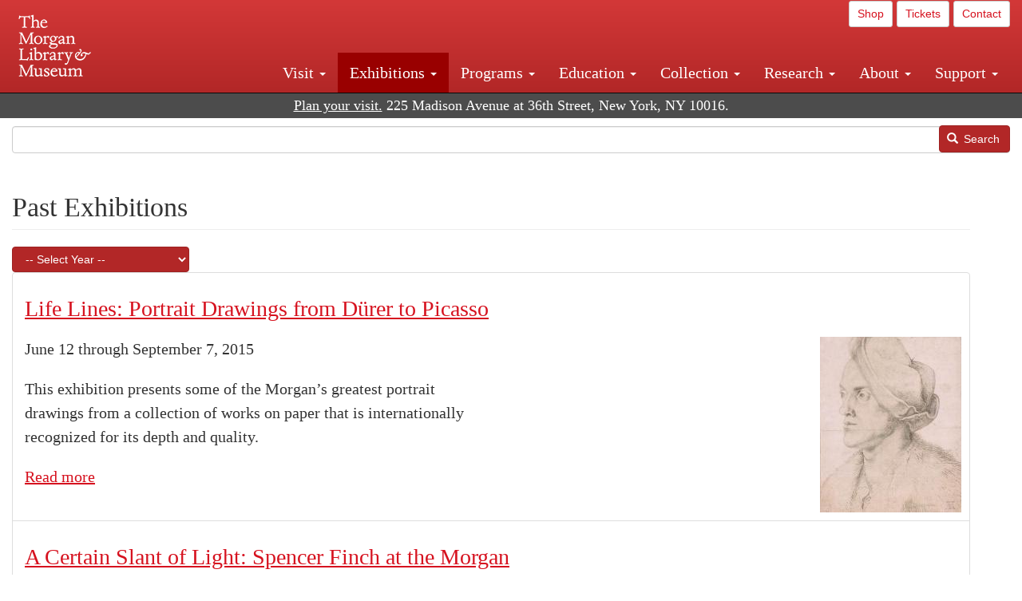

--- FILE ---
content_type: text/html; charset=UTF-8
request_url: https://www.themorgan.org/exhibitions/past?page=15
body_size: 11984
content:
<!DOCTYPE html>
<html  lang="en" dir="ltr">
  <head>
    <meta charset="utf-8" />
<noscript><style>form.antibot * :not(.antibot-message) { display: none !important; }</style>
</noscript><link rel="canonical" href="https://www.themorgan.org/exhibitions/past" />
<meta name="google-site-verification" content="12iEsUu52WF4YXFkCiEOJZr_onOHO364i4TqYHYXOew" />
<link rel="apple-touch-icon" sizes="57x57" href="/sites/default/files/favicons/apple-touch-icon-57x57.png"/>
<link rel="apple-touch-icon" sizes="60x60" href="/sites/default/files/favicons/apple-touch-icon-60x60.png"/>
<link rel="apple-touch-icon" sizes="72x72" href="/sites/default/files/favicons/apple-touch-icon-72x72.png"/>
<link rel="apple-touch-icon" sizes="76x76" href="/sites/default/files/favicons/apple-touch-icon-76x76.png"/>
<link rel="apple-touch-icon" sizes="114x114" href="/sites/default/files/favicons/apple-touch-icon-114x114.png"/>
<link rel="apple-touch-icon" sizes="120x120" href="/sites/default/files/favicons/apple-touch-icon-120x120.png"/>
<link rel="apple-touch-icon" sizes="144x144" href="/sites/default/files/favicons/apple-touch-icon-144x144.png"/>
<link rel="apple-touch-icon" sizes="152x152" href="/sites/default/files/favicons/apple-touch-icon-152x152.png"/>
<link rel="apple-touch-icon" sizes="180x180" href="/sites/default/files/favicons/apple-touch-icon-180x180.png"/>
<link rel="icon" type="image/png" href="/sites/default/files/favicons/favicon-32x32.png" sizes="32x32"/>
<link rel="icon" type="image/png" href="/sites/default/files/favicons/favicon-194x194.png" sizes="194x194"/>
<link rel="icon" type="image/png" href="/sites/default/files/favicons/favicon-96x96.png" sizes="96x96"/>
<link rel="icon" type="image/png" href="/sites/default/files/favicons/android-chrome-192x192.png" sizes="192x192"/>
<link rel="icon" type="image/png" href="/sites/default/files/favicons/favicon-16x16.png" sizes="16x16"/>
<link rel="manifest" href="/sites/default/files/favicons/android-chrome-manifest.json"/>
<meta name="msapplication-TileColor" content="#ffc40d"/>
<meta name="msapplication-TileImage" content="/sites/default/files/favicons/mstile-144x144.png"/>
<meta name="theme-color" content="#ffffff"/>
<meta name="favicon-generator" content="Drupal responsive_favicons + realfavicongenerator.net" />
<meta name="Generator" content="Drupal 10 (https://www.drupal.org)" />
<meta name="MobileOptimized" content="width" />
<meta name="HandheldFriendly" content="true" />
<meta name="viewport" content="width=device-width, initial-scale=1.0" />
<link rel="stylesheet" href="/sites/default/files/fontyourface/local_fonts/dante/font.css" media="all" />

    <title>Past Exhibitions | The Morgan Library &amp; Museum</title>
    <link rel="stylesheet" media="all" href="/sites/default/files/css/css_53r2vapHxYjjKS5mlQQcwc10NQcGdQv5Q6VnAh6c4pI.css?delta=0&amp;language=en&amp;theme=bootstrap_morgan&amp;include=eJxljEEKxCAMRS8kzZEk0QhttZEk1s7tR2bTxcDn8XmLR5jO6LLWgd4f9yRXIBE3V-xQFBtP0TMkqaIkD2QuOKovoQxZR8e64YFPsI85t1UzDvfO0-DHrUkelcNkKqItvvE_8wU2UTsO" />
<link rel="stylesheet" media="all" href="/sites/default/files/css/css_U511muculx7YEB0xzGvh_9SSTYYGy5-EzRqJvACB0NI.css?delta=1&amp;language=en&amp;theme=bootstrap_morgan&amp;include=eJxljEEKxCAMRS8kzZEk0QhttZEk1s7tR2bTxcDn8XmLR5jO6LLWgd4f9yRXIBE3V-xQFBtP0TMkqaIkD2QuOKovoQxZR8e64YFPsI85t1UzDvfO0-DHrUkelcNkKqItvvE_8wU2UTsO" />

    <script type="application/json" data-drupal-selector="drupal-settings-json">{"path":{"baseUrl":"\/","pathPrefix":"","currentPath":"exhibitions\/past","currentPathIsAdmin":false,"isFront":false,"currentLanguage":"en","currentQuery":{"page":"15"}},"pluralDelimiter":"\u0003","suppressDeprecationErrors":true,"ajaxPageState":{"libraries":"[base64]","theme":"bootstrap_morgan","theme_token":null},"ajaxTrustedUrl":{"\/search":true},"gtag":{"tagId":"G-XVMVPQFT4K","consentMode":false,"otherIds":["DC-10905669","AW-1029644845",""],"events":[],"additionalConfigInfo":[]},"back_to_top":{"back_to_top_button_trigger":100,"back_to_top_speed":1200,"back_to_top_prevent_on_mobile":true,"back_to_top_prevent_in_admin":false,"back_to_top_button_type":"image","back_to_top_button_text":"Back to top"},"colorbox":{"opacity":"0.85","current":"{current} of {total}","previous":"\u00ab Prev","next":"Next \u00bb","close":"Close","maxWidth":"98%","maxHeight":"98%","fixed":true,"mobiledetect":true,"mobiledevicewidth":"480px"},"copyprevention":{"body":[],"images":{"contextmenu":"contextmenu"},"images_min_dimension":150,"transparentgif":"https:\/\/www.themorgan.org\/modules\/contrib\/copyprevention\/transparent.gif"},"bootstrap":{"forms_has_error_value_toggle":1,"modal_animation":1,"modal_backdrop":"true","modal_focus_input":1,"modal_keyboard":1,"modal_select_text":1,"modal_show":1,"modal_size":"","popover_enabled":1,"popover_animation":1,"popover_auto_close":1,"popover_container":"body","popover_content":"","popover_delay":"0","popover_html":0,"popover_placement":"right","popover_selector":"","popover_title":"","popover_trigger":"click"},"viewsJumpMenu":{"jump-menus-block-1-jump-menu":{"new_window":false}},"user":{"uid":0,"permissionsHash":"c75e8bdc907009b292713e214b39a434c695586c77eb29f90c86458fa405b285"}}</script>
<script src="/sites/default/files/js/js_3lKwFo5Qy96DHydonLi5fGoEp4bJwillQdTJnGzTprw.js?scope=header&amp;delta=0&amp;language=en&amp;theme=bootstrap_morgan&amp;include=eJxljwEOgzAIRS9Ux5EIVWzqamlaqu72qyab0yWE8P4LIVjqn6jSKoE9Z5yKsSJaNFMTnwlTZvTR649MkmThbHoJkq1sMPBINeg3aAvBR4Ybnz4IDXCh5tKr3Vo4qpcIVzROxAVGJQeutTs_aKLNLJ7XglOdE84cKxzc7dztbFa2o-QZz0_-kjfEqXIP"></script>
<script src="/modules/contrib/google_tag/js/gtag.js?t8tesg"></script>

  </head>
  <body class="fontyourface path-exhibitions navbar-is-fixed-top has-glyphicons">
    <a href="#main-content" class="visually-hidden focusable skip-link">
      Skip to main content
    </a>
    
      <div class="dialog-off-canvas-main-canvas" data-off-canvas-main-canvas>
              <header class="navbar navbar-inverse navbar-fixed-top" id="navbar" role="banner">
              <div class="container-fluid">
            <div class="navbar-header">
          <div class="region region-navigation">
          <a class="logo navbar-btn pull-left" href="/" title="Home" rel="home">
      <img src="/sites/default/files/Morgan_horizontal-white2.png" alt="Home" />
    </a>
      
  </div>

                          <button type="button" class="navbar-toggle collapsed" data-toggle="collapse" data-target="#navbar-collapse" aria-expanded="false">
            <span class="sr-only">Toggle navigation</span>
            <span class="icon-bar"></span>
            <span class="icon-bar"></span>
            <span class="icon-bar"></span>
          </button>
              </div>

                    <div id="navbar-collapse" class="navbar-collapse collapse">
            <div class="region region-navigation-collapsible">
    <section id="block-bootstrap-morgan-utilitymenu" class="block block-block-content block-block-contentd2421468-d48b-466e-a029-e4c7e7d23de0 clearfix">
  
    

      
            <div class="field field--name-body field--type-text-with-summary field--label-hidden field--item"><p style="text-align: right;"><a class="btn btn-default btn-sm" href="https://shop.themorgan.org">Shop</a> <a class="btn btn-default btn-sm" href="https://mpv.tickets.com/schedule/?agency=MGLV_ADM_MPV&orgid=51849">Tickets</a> <a class="btn btn-default btn-sm" href="/contact">Contact</a></p></div>
      
  </section>

<nav role="navigation" aria-labelledby="block-bootstrap-morgan-main-menu-menu" id="block-bootstrap-morgan-main-menu">
            
  <h2 class="visually-hidden" id="block-bootstrap-morgan-main-menu-menu">Main navigation</h2>
  

        
      <ul class="menu menu--main nav navbar-nav">
                      <li class="expanded dropdown first">
                                                                    <a href="/visit" class="dropdown-toggle" data-toggle="dropdown" data-drupal-link-system-path="node/1154336">Visit <span class="caret"></span></a>
                        <ul class="dropdown-menu">
                      <li class="first">
                                        <a href="/visit" data-drupal-link-system-path="node/1154336">Hours, Admission, and Directions</a>
              </li>
                      <li>
                                        <a href="https://mpv.tickets.com/schedule/?agency=MGLV_ADM_MPV&amp;orgid=51849#/?view=list&amp;includePackages=true">Purchase Tickets</a>
              </li>
                      <li>
                                        <a href="/visit/accessibility" data-drupal-link-system-path="node/73">Accessibility</a>
              </li>
                      <li>
                                        <a href="/visit/audio-guide" data-drupal-link-system-path="node/60">Map and Audio Guide</a>
              </li>
                      <li>
                                        <a href="/visit/dining" data-drupal-link-system-path="node/7709121">Dining</a>
              </li>
                      <li>
                                        <a href="/visit/group-tours-and-visits" data-drupal-link-system-path="node/62">Tours and Group Visits</a>
              </li>
                      <li>
                                        <a href="/visit/guidelines" data-drupal-link-system-path="node/74">Visitor Guidelines and Policies</a>
              </li>
                      <li class="last">
                                        <a href="/visit/faq" data-drupal-link-system-path="visit/faq">FAQ</a>
              </li>
        </ul>
  
              </li>
                      <li class="expanded dropdown active active-trail">
                                                                    <a href="/exhibitions/current" class="dropdown-toggle active-trail" data-toggle="dropdown" data-drupal-link-system-path="exhibitions/current">Exhibitions <span class="caret"></span></a>
                        <ul class="dropdown-menu">
                      <li class="first">
                                        <a href="/exhibitions/current" data-drupal-link-system-path="exhibitions/current">Current</a>
              </li>
                      <li>
                                        <a href="/exhibitions/upcoming" data-drupal-link-system-path="exhibitions/upcoming">Upcoming</a>
              </li>
                      <li>
                                        <a href="/exhibitions/online" data-drupal-link-system-path="exhibitions/online">Online</a>
              </li>
                      <li class="active active-trail">
                                        <a href="/exhibitions/past" class="active-trail" data-drupal-link-system-path="exhibitions/past">Past</a>
              </li>
                      <li class="last">
                                        <a href="/videos/exhibitions">Videos</a>
              </li>
        </ul>
  
              </li>
                      <li class="expanded dropdown">
                                                                    <a href="/programs" class="dropdown-toggle" data-toggle="dropdown" data-drupal-link-system-path="node/7709096">Programs <span class="caret"></span></a>
                        <ul class="dropdown-menu">
                      <li class="first">
                                        <a href="/programs" data-drupal-link-system-path="node/7709096">About Programs</a>
              </li>
                      <li>
                                        <a href="/programs/list" data-drupal-link-system-path="programs/list">Concerts, Talks, and More</a>
              </li>
                      <li>
                                        <a href="/calendar" data-drupal-link-system-path="calendar">Calendar</a>
              </li>
                      <li>
                                        <a href="/programs/tours" data-drupal-link-system-path="node/7709111">Tours</a>
              </li>
                      <li>
                                        <a href="/family-programs" data-drupal-link-system-path="node/7709116">Family Programs</a>
              </li>
                      <li>
                                        <a href="/programs/college-programs" data-drupal-link-system-path="node/58836">College Programs</a>
              </li>
                      <li>
                                        <a href="/education/teen-programs" data-drupal-link-system-path="node/1465181">Teen Programs</a>
              </li>
                      <li class="last">
                                        <a href="/videos/programs" data-drupal-link-system-path="videos/programs">Videos</a>
              </li>
        </ul>
  
              </li>
                      <li class="expanded dropdown">
                                                                    <a href="/education/overview" class="dropdown-toggle" data-toggle="dropdown" data-drupal-link-system-path="node/79">Education <span class="caret"></span></a>
                        <ul class="dropdown-menu">
                      <li class="first">
                                        <a href="/education/overview" data-drupal-link-system-path="node/79">Mission and Programs Overview</a>
              </li>
                      <li>
                                        <a href="/education/NYCurriculum" data-drupal-link-system-path="node/81">Common Core State Standards</a>
              </li>
                      <li>
                                        <a href="/education/how-to-book-a-class" data-drupal-link-system-path="node/82">How to Book a Class</a>
              </li>
                      <li>
                                        <a href="/education/programs" data-drupal-link-system-path="node/80">School and Camp Programs</a>
              </li>
                      <li>
                                        <a href="/education/morgan-book-project" data-drupal-link-system-path="node/84">The Morgan Book Project</a>
              </li>
                      <li>
                                        <a href="/education/teacher-programs" data-drupal-link-system-path="node/1459641">Teacher Programs</a>
              </li>
                      <li class="last">
                                        <a href="/education/virtual-field-trips" data-drupal-link-system-path="node/1146361">Virtual School Programs</a>
              </li>
        </ul>
  
              </li>
                      <li class="expanded dropdown">
                                                                    <a href="/collection" class="dropdown-toggle" data-toggle="dropdown" data-drupal-link-system-path="node/1413081">Collection <span class="caret"></span></a>
                        <ul class="dropdown-menu">
                      <li class="first">
                                        <a href="/collection-highlights" data-drupal-link-system-path="collection-highlights">Collection Highlights</a>
              </li>
                      <li>
                                        <a href="/collection/curatorial-departments" data-drupal-link-system-path="node/7707836">Curatorial Departments</a>
              </li>
                      <li class="expanded dropdown">
                                                                    <a href="/collection" class="dropdown-toggle" data-toggle="dropdown" data-drupal-link-system-path="node/1413081">Collection Online <span class="caret"></span></a>
                        <ul class="dropdown-menu">
                      <li class="first">
                                        <a href="/drawings" data-drupal-link-system-path="node/12651">Drawings Online</a>
              </li>
                      <li>
                                        <a href="/manuscripts/list" data-drupal-link-system-path="manuscripts/list">Medieval &amp; Renaissance Manuscripts</a>
              </li>
                      <li>
                                        <a href="/music-manuscripts-and-printed-music/list" data-drupal-link-system-path="music-manuscripts-and-printed-music/list">Music Manuscripts and Printed Music</a>
              </li>
                      <li>
                                        <a href="/objects/images" data-drupal-link-system-path="objects/images">Paintings &amp; Art Objects</a>
              </li>
                      <li>
                                        <a href="/papyri/grid" data-drupal-link-system-path="papyri/grid">Papyri</a>
              </li>
                      <li>
                                        <a href="/rembrandt" data-drupal-link-system-path="node/7707916">Rembrandt Prints</a>
              </li>
                      <li class="last">
                                        <a href="/morgan-syndicate-books" data-drupal-link-system-path="node/7708926">Syndicate records of the Morgan financial firms, 1882–1933</a>
              </li>
        </ul>
  
              </li>
                      <li>
                                        <a href="/digital-facsimiles" data-drupal-link-system-path="digital-facsimiles">Digital Facsimiles</a>
              </li>
                      <li>
                                        <a href="/thaw-conservation-center" data-drupal-link-system-path="node/7709041">Thaw Conservation Center</a>
              </li>
                      <li>
                                        <a href="/loan-request-form" data-drupal-link-system-path="node/7709181">Loan Request</a>
              </li>
                      <li class="last">
                                        <a href="/videos/collection">Videos</a>
              </li>
        </ul>
  
              </li>
                      <li class="expanded dropdown">
                                                                    <a href="/research/services" class="dropdown-toggle" data-toggle="dropdown" data-drupal-link-system-path="node/5194">Research <span class="caret"></span></a>
                        <ul class="dropdown-menu">
                      <li class="first">
                                        <a href="/research/services" data-drupal-link-system-path="node/5194">Research Services</a>
              </li>
                      <li>
                                        <a href="/research/reading-room" data-drupal-link-system-path="node/5756">Reading Room</a>
              </li>
                      <li>
                                        <a href="/research/drawing-study-center" data-drupal-link-system-path="node/5757">Drawing Study Center</a>
              </li>
                      <li>
                                        <a href="/research/imaging-and-rights" data-drupal-link-system-path="node/5759">Imaging &amp; Rights</a>
              </li>
                      <li>
                                        <a href="/research/reference-collection" data-drupal-link-system-path="node/5760">Reference Collection</a>
              </li>
                      <li class="expanded dropdown">
                                                                    <a href="/drawing-institute" class="dropdown-toggle" data-toggle="dropdown" data-drupal-link-system-path="node/598">Drawing Institute <span class="caret"></span></a>
                        <ul class="dropdown-menu">
                      <li class="first">
                                        <a href="/drawing-institute/calendar" data-drupal-link-system-path="drawing-institute/calendar">Calendar</a>
              </li>
                      <li>
                                        <a href="/drawing-institute/events" data-drupal-link-system-path="node/24451">Events</a>
              </li>
                      <li>
                                        <a href="/drawing-institute/faq" data-drupal-link-system-path="node/1148366">FAQs</a>
              </li>
                      <li>
                                        <a href="/drawing-institute/call-for-applications" data-drupal-link-system-path="drawing-institute/call-for-applications">Call for Applications</a>
              </li>
                      <li>
                                        <a href="/drawing-institute/fellows" data-drupal-link-system-path="drawing-institute/fellows">Fellows</a>
              </li>
                      <li>
                                        <a href="/drawing-institute/fellowships" data-drupal-link-system-path="node/24456">Fellowships</a>
              </li>
                      <li>
                                        <a href="/drawing-institute/people" data-drupal-link-system-path="node/24461">People</a>
              </li>
                      <li class="last">
                                        <a href="/drawing-institute/videos" data-drupal-link-system-path="node/60466">Videos</a>
              </li>
        </ul>
  
              </li>
                      <li>
                                        <a href="/research/guides" data-drupal-link-system-path="node/5763">Researchers&#039; Guides to the Collections</a>
              </li>
                      <li class="last">
                                        <a href="http://corsair.themorgan.org">CORSAIR Collection Catalog</a>
              </li>
        </ul>
  
              </li>
                      <li class="expanded dropdown">
                                                                    <a href="/about/introduction" class="dropdown-toggle" data-toggle="dropdown" data-drupal-link-system-path="node/4936">About <span class="caret"></span></a>
                        <ul class="dropdown-menu">
                      <li class="expanded dropdown first">
                                                                    <a href="/about/introduction" class="dropdown-toggle" data-toggle="dropdown" data-drupal-link-system-path="node/4936">About the Morgan <span class="caret"></span></a>
                        <ul class="dropdown-menu">
                      <li class="first">
                                        <a href="/about/mission-statement" data-drupal-link-system-path="node/4935">Mission Statement</a>
              </li>
                      <li>
                                        <a href="/about/board" data-drupal-link-system-path="node/47786">Board of Trustees</a>
              </li>
                      <li>
                                        <a href="/about/statement-on-cataloging" data-drupal-link-system-path="node/1162686">Cataloging Principles at the Morgan</a>
              </li>
                      <li>
                                        <a href="/about/living-land-acknowledgment" data-drupal-link-system-path="node/1377301">Living Land Acknowledgment</a>
              </li>
                      <li>
                                        <a href="/about/report-to-donors" data-drupal-link-system-path="node/5191">Report to Donors</a>
              </li>
                      <li>
                                        <a href="/about/strategic-plan" data-drupal-link-system-path="node/1424701">Strategic Plan</a>
              </li>
                      <li class="last">
                                        <a href="/about/centennial" data-drupal-link-system-path="node/1422641">The Morgan at 100</a>
              </li>
        </ul>
  
              </li>
                      <li class="expanded dropdown">
                                                                    <a href="/architecture" class="dropdown-toggle" data-toggle="dropdown" data-drupal-link-system-path="node/1179366">Architecture of the Morgan <span class="caret"></span></a>
                        <ul class="dropdown-menu">
                      <li class="first">
                                        <a href="/architecture" data-drupal-link-system-path="node/1179366">Architecture</a>
              </li>
                      <li>
                                        <a href="/the-morgan-campus" data-drupal-link-system-path="the-morgan-campus">The Morgan Campus</a>
              </li>
                      <li class="last">
                                        <a href="/j-pierpont-morgans-library/restoration" data-drupal-link-system-path="node/1109826">Restoration of J. Pierpont Morgan&#039;s Library</a>
              </li>
        </ul>
  
              </li>
                      <li class="expanded dropdown">
                                                                    <a href="/belle-greene" class="dropdown-toggle" data-toggle="dropdown" data-drupal-link-system-path="node/5031">Belle da Costa Greene <span class="caret"></span></a>
                        <ul class="dropdown-menu">
                      <li class="first">
                                        <a href="/belle-greene/portraits" data-drupal-link-system-path="belle-greene/portraits">Belle da Costa Greene: A Portrait Gallery</a>
              </li>
                      <li>
                                        <a href="/belle-greene/letters" data-drupal-link-system-path="node/1179986">Belle da Costa Greene&#039;s Letters to Bernard Berenson</a>
              </li>
                      <li class="last">
                                        <a href="/belle-greene/resources" data-drupal-link-system-path="node/1179991">Additional Resources</a>
              </li>
        </ul>
  
              </li>
                      <li>
                                        <a href="/press-room" data-drupal-link-system-path="node/7709061">Press Room</a>
              </li>
                      <li>
                                        <a href="/blog" data-drupal-link-system-path="blog">Blog</a>
              </li>
                      <li class="expanded dropdown">
                                                                    <a href="/opportunities/employment" class="dropdown-toggle" data-toggle="dropdown" data-drupal-link-system-path="taxonomy/term/28556">Opportunities <span class="caret"></span></a>
                        <ul class="dropdown-menu">
                      <li class="first">
                                        <a href="/opportunities/employment" data-drupal-link-system-path="taxonomy/term/28556">Employment</a>
              </li>
                      <li>
                                        <a href="/opportunities/fellowships" data-drupal-link-system-path="taxonomy/term/28561">Fellowships</a>
              </li>
                      <li>
                                        <a href="/opportunities/internships" data-drupal-link-system-path="node/1381491">Internships</a>
              </li>
                      <li class="last">
                                        <a href="/opportunities/other" data-drupal-link-system-path="taxonomy/term/28566"> Other Opportunities</a>
              </li>
        </ul>
  
              </li>
                      <li class="last">
                                        <a href="/about/message-from-the-director" data-drupal-link-system-path="node/53521">Message from the Director</a>
              </li>
        </ul>
  
              </li>
                      <li class="expanded dropdown last">
                                                                    <a href="/support/default" class="dropdown-toggle" data-toggle="dropdown" data-drupal-link-system-path="node/1415916">Support <span class="caret"></span></a>
                        <ul class="dropdown-menu">
                      <li class="first">
                                        <a href="/membership" data-drupal-link-system-path="node/1419741">Membership</a>
              </li>
                      <li>
                                        <a href="/support/donation" data-drupal-link-system-path="node/1173376">Make a Donation</a>
              </li>
                      <li>
                                        <a href="/support/corporate" data-drupal-link-system-path="node/5717">Corporate Membership</a>
              </li>
                      <li>
                                        <a href="/support/entertaining" data-drupal-link-system-path="node/5718">Corporate Entertaining</a>
              </li>
                      <li>
                                        <a href="/support/annual" data-drupal-link-system-path="node/5722">Annual Fund</a>
              </li>
                      <li>
                                        <a href="/support/planned-giving" data-drupal-link-system-path="node/35566">Planned Giving</a>
              </li>
                      <li>
                                        <a href="/support/sponsorship" data-drupal-link-system-path="node/5721">Sponsorship</a>
              </li>
                      <li>
                                        <a href="/support/events" data-drupal-link-system-path="support/events">Benefit Events</a>
              </li>
                      <li class="last">
                                        <a href="/support/volunteer" data-drupal-link-system-path="node/1136866">Volunteer</a>
              </li>
        </ul>
  
              </li>
        </ul>
  

  </nav>

  </div>

        </div>
                    </div>
          </header>
  
  <div role="main" class="main-container container-fluid js-quickedit-main-content">
    <div class="row">

                              <div class="col-sm-12" role="heading">
              <div class="region region-header">
    <section id="block-address" class="block block-block-content block-block-content37e2fe48-b16e-476e-89ff-9b714b5ce737 clearfix">
  
    

      
            <div class="field field--name-body field--type-text-with-summary field--label-hidden field--item"><!--<p class="address-top">225 Madison Avenue at 36th Street, New York, NY 10016. Just a short walk from Grand Central and Penn Station</p>-->

<p class="address-top mobile-hide" style="margin-top: 52px; font-size: 18px;"><a href="/visit" style="text-decoration: underline !important;" class="white">Plan your visit.</a> 225 Madison Avenue at 36th Street, New York, NY 10016.</p>

<p class="address-top desktop-hide" style="margin-top: 40px; font-size: 14px;"><a href="/visit" style="text-decoration: underline !important;" class="white">Plan your visit.</a> 225 Madison Avenue at 36th Street, New York, NY 10016.</p></div>
      
  </section>

<section class="search-api-form block block-search-api-block block-search-api-form-block clearfix" data-drupal-selector="search-api-form" id="block-bootstrap-morgan-searchapiform">
  
    

      <form action="/search" method="get" id="search-api-form" accept-charset="UTF-8">
  <div class="form-item js-form-item form-type-search js-form-type-search form-item-search-api-fulltext js-form-item-search-api-fulltext form-no-label form-group">
      <label for="edit-search-api-fulltext" class="control-label sr-only">Search</label>
  
  
  <input title="Enter the terms you wish to search for." data-drupal-selector="edit-search-api-fulltext" class="form-search form-control" placeholder="" type="search" id="edit-search-api-fulltext" name="search_api_fulltext" value="" size="15" maxlength="128" />

  
  
  </div>
<div data-drupal-selector="edit-actions" class="form-actions form-group js-form-wrapper form-wrapper" id="edit-actions"><button data-drupal-selector="edit-submit" class="button js-form-submit form-submit btn-primary btn icon-before" type="submit" id="edit-submit" value="Search"><span class="icon glyphicon glyphicon-search" aria-hidden="true"></span>
Search</button></div>

</form>

  </section>


  </div>

          </div>
              
            
                  <section class="col-sm-12">

                                      <div class="highlighted">  <div class="region region-highlighted">
    <div data-drupal-messages-fallback class="hidden"></div>

  </div>
</div>
                  
                
                          <a id="main-content"></a>
            <div class="region region-content">
        <h1 class="page-header">Past Exhibitions</h1>

<section class="views-element-container block block-views block-views-blockjump-menus-block-1 clearfix" id="block-views-block-jump-menus-block-1">
  
    

      <div class="form-group"><div class="view view-jump-menus view-id-jump_menus view-display-id-block_1 js-view-dom-id-fe002b3c02b326725d17cf0b292af88b4fdbd7dfcbfc9d8947b77becd98aea74">
  
    
      
      <div class="view-content">
      
<div>
    <select class="btn btn-primary white ViewsJumpMenu js-viewsJumpMenu" title="-- Select Year --" id="jump-menus-block-1-jump-menu">
    <option>-- Select Year --</option>
      <option data-url="/exhibitions/past/2025-2026">Past Exhibitions 2025–2026</option>
      <option data-url="/exhibitions/past/2024-2025">Past Exhibitions 2024–2025</option>
      <option data-url="/exhibitions/past/2023-2024">Past Exhibitions 2023–2024</option>
      <option data-url="/exhibitions/past/2022-2023">Past Exhibitions 2022–2023</option>
      <option data-url="/exhibitions/past/2021-2022">Past Exhibitions 2021–2022</option>
      <option data-url="/exhibitions/past/2020-2021">Past Exhibitions 2020–2021</option>
      <option data-url="/exhibitions/past/2019-2020">Past Exhibitions 2019–2020</option>
      <option data-url="/exhibitions/past/2018-2019">Past Exhibitions 2018–2019</option>
      <option data-url="/exhibitions/past/2017-2018">Past Exhibitions 2017–2018</option>
      <option data-url="/exhibitions/past/2016-2017">Past Exhibitions 2016–2017</option>
      <option data-url="/exhibitions/past/2015-2016">Past Exhibitions 2015–2016</option>
      <option data-url="/exhibitions/past/2014-2015">Past Exhibitions 2014–2015</option>
      <option data-url="/exhibitions/past/2013-2014">Past Exhibitions 2013–2014</option>
      <option data-url="/exhibitions/past/2012-2013">Past Exhibitions 2012–2013</option>
      <option data-url="/exhibitions/past/2011-2012">Past Exhibitions 2011–2012</option>
      <option data-url="/exhibitions/past/2010-2011">Past Exhibitions 2010–2011</option>
      <option data-url="/exhibitions/past/2009-2010">Past Exhibitions 2009–2010</option>
      <option data-url="/exhibitions/past/2008-2009">Past Exhibitions 2008–2009</option>
      <option data-url="/exhibitions/past/2007-2008">Past Exhibitions 2007–2008</option>
      <option data-url="/exhibitions/past/2006-2007">Past Exhibitions 2006–2007</option>
      <option data-url="/exhibitions/past/2004-2006">Past Exhibitions 2004–2006</option>
      <option data-url="/exhibitions/past/2002-2003">Past Exhibitions 2002–2003</option>
      <option data-url="/exhibitions/past/2001-2002">Past Exhibitions 2001–2002</option>
      <option data-url="/exhibitions/past/2000-2001">Past Exhibitions 2000–2001</option>
      <option data-url="/exhibitions/past/1999-2000">Past Exhibitions 1999–2000</option>
    </select>
</div>

    </div>
  
          </div>
</div>

  </section>

  <div class="views-element-container form-group"><div class="view view-exhibitions view-id-exhibitions view-display-id-page_4 js-view-dom-id-60473f58ca5c688b0b4139fb43de9878c531487439463823b621f8e2b95b859c">
  
    
      
      <div class="view-content">
      <ul id="views-bootstrap-exhibitions-page-4"  class="views-bootstrap-list-group views-view-list-group list-group">
          <li class="list-group-item">
                    <p class="list-group-item-text"><div data-history-node-id="47701" class="row bs-2col-stacked node node--type-exhibitions node--view-mode-teaser">
  

    <div class="col-sm-12 bs-region bs-region--top">
    
            <div class="field field--name-node-title field--type-ds field--label-hidden field--item"><h2>
  <a href="/exhibitions/life-lines" hreflang="en">Life Lines: Portrait Drawings from Dürer to Picasso</a>
</h2>
</div>
      
  </div>
  
    <div class="col-sm-6 bs-region bs-region--left">
    
            <div class="field field--name-field-display-date field--type-string field--label-hidden field--item">June 12 through September 7, 2015</div>
      
            <div class="field field--name-body field--type-text-with-summary field--label-hidden field--item">This exhibition presents some of the Morgan’s greatest portrait drawings from a collection of works on paper that is internationally recognized for its depth and quality.
</div>
      <ul class="links inline list-inline"><li class="node-readmore"><a href="/exhibitions/life-lines" rel="tag" title="Life Lines: Portrait Drawings from Dürer to Picasso" hreflang="en">Read more<span class="visually-hidden"> about Life Lines: Portrait Drawings from Dürer to Picasso</span></a></li></ul>
  </div>
  
    <div class="text-right bs-region bs-region--right">
    
      <div class="field field--name-field-image field--type-image field--label-hidden field--items">
              <div class="field--item">  <a href="/exhibitions/life-lines" hreflang="en"><img loading="lazy" src="/sites/default/files/styles/medium/public/exhibitions/durer-life-lines-no-crop.jpg?itok=jFSQH12l" width="177" height="220" class="img-responsive" />

</a>
</div>
          </div>
  
  </div>
  
  
</div>

</p>
      </li>
          <li class="list-group-item">
                    <p class="list-group-item-text"><div data-history-node-id="6288" class="row bs-2col-stacked node node--type-exhibitions node--view-mode-teaser">
  

    <div class="col-sm-12 bs-region bs-region--top">
    
            <div class="field field--name-node-title field--type-ds field--label-hidden field--item"><h2>
  <a href="/exhibitions/spencer-finch" hreflang="en">A Certain Slant of Light: Spencer Finch at the Morgan</a>
</h2>
</div>
      
  </div>
  
    <div class="col-sm-6 bs-region bs-region--left">
    
            <div class="field field--name-field-display-date field--type-string field--label-hidden field--item">June 20, 2014 through August 23, 2015</div>
      
            <div class="field field--name-body field--type-text-with-summary field--label-hidden field--item">American artist Spencer Finch (b. 1962) will unveil a new, site-specific, large-scale installation at the Morgan inspired by its great collection of medieval Books of Hours.
</div>
      <ul class="links inline list-inline"><li class="node-readmore"><a href="/exhibitions/spencer-finch" rel="tag" title="A Certain Slant of Light: Spencer Finch at the Morgan" hreflang="en">Read more<span class="visually-hidden"> about A Certain Slant of Light: Spencer Finch at the Morgan</span></a></li></ul>
  </div>
  
    <div class="text-right bs-region bs-region--right">
    
      <div class="field field--name-field-image field--type-image field--label-hidden field--items">
              <div class="field--item">  <a href="/exhibitions/spencer-finch" hreflang="en"><img loading="lazy" src="/sites/default/files/styles/medium/public/exhibitions/spencer-finch.jpg?itok=6WpCzng4" width="220" height="165" class="img-responsive" />

</a>
</div>
          </div>
  
  </div>
  
  
</div>

</p>
      </li>
          <li class="list-group-item">
                    <p class="list-group-item-text"><div data-history-node-id="19676" class="row bs-2col-stacked node node--type-exhibitions node--view-mode-teaser">
  

    <div class="col-sm-12 bs-region bs-region--top">
    
            <div class="field field--name-node-title field--type-ds field--label-hidden field--item"><h2>
  <a href="/exhibitions/lincoln-speaks" hreflang="en">Lincoln Speaks: Words That Transformed a Nation</a>
</h2>
</div>
      
  </div>
  
    <div class="col-sm-6 bs-region bs-region--left">
    
            <div class="field field--name-field-display-date field--type-string field--label-hidden field--item">January 23 through June 7, 2015</div>
      
            <div class="field field--name-body field--type-text-with-summary field--label-hidden field--item">The exhibition explores Lincoln as a writer and public speaker whose eloquence shaped the nation and the world, in his time and in ours.
</div>
      <ul class="links inline list-inline"><li class="node-readmore"><a href="/exhibitions/lincoln-speaks" rel="tag" title="Lincoln Speaks: Words That Transformed a Nation" hreflang="en">Read more<span class="visually-hidden"> about Lincoln Speaks: Words That Transformed a Nation</span></a></li></ul>
  </div>
  
    <div class="text-right bs-region bs-region--right">
    
            <div class="field field--name-field-teaser-image-alt field--type-image field--label-hidden field--item">  <a href="/exhibitions/lincoln-speaks" hreflang="en"><img loading="lazy" src="/sites/default/files/styles/medium/public/exhibitions/lincoln2.jpg?itok=C8fiSl-Z" width="171" height="220" class="img-responsive" />

</a>
</div>
      
  </div>
  
  
</div>

</p>
      </li>
          <li class="list-group-item">
                    <p class="list-group-item-text"><div data-history-node-id="38581" class="row bs-2col-stacked node node--type-exhibitions node--view-mode-teaser">
  

    <div class="col-sm-12 bs-region bs-region--top">
    
            <div class="field field--name-node-title field--type-ds field--label-hidden field--item"><h2>
  <a href="/exhibitions/embracing-modernism" hreflang="en">Embracing Modernism: Ten Years of Drawings Acquisitions</a>
</h2>
</div>
      
  </div>
  
    <div class="col-sm-6 bs-region bs-region--left">
    
            <div class="field field--name-field-display-date field--type-string field--label-hidden field--item">February 13 through May 25, 2015</div>
      
            <div class="field field--name-body field--type-text-with-summary field--label-hidden field--item">This exhibition will include more than ninety drawings created between 1900 and 2013 by artists from Matisse, Mondrian, and Schiele to Pollock, Warhol, Lichtenstein, Twombly, and—more recently—Kippenberger and Dumas.
</div>
      <ul class="links inline list-inline"><li class="node-readmore"><a href="/exhibitions/embracing-modernism" rel="tag" title="Embracing Modernism: Ten Years of Drawings Acquisitions" hreflang="en">Read more<span class="visually-hidden"> about Embracing Modernism: Ten Years of Drawings Acquisitions</span></a></li></ul>
  </div>
  
    <div class="text-right bs-region bs-region--right">
    
      <div class="field field--name-field-image field--type-image field--label-hidden field--items">
              <div class="field--item">  <a href="/exhibitions/embracing-modernism" hreflang="en"><img loading="lazy" src="/sites/default/files/styles/medium/public/exhibitions/Lichtenstein_0.jpg?itok=gHVmyPFy" width="220" height="219" class="img-responsive" />

</a>
</div>
          </div>
  
  </div>
  
  
</div>

</p>
      </li>
          <li class="list-group-item">
                    <p class="list-group-item-text"><div data-history-node-id="51746" class="row bs-2col-stacked node node--type-exhibitions node--view-mode-teaser">
  

    <div class="col-sm-12 bs-region bs-region--top">
    
            <div class="field field--name-node-title field--type-ds field--label-hidden field--item"><h2>
  <a href="/exhibitions/in-the-margins" hreflang="en">In the Margins</a>
</h2>
</div>
      
  </div>
  
    <div class="col-sm-6 bs-region bs-region--left">
    
            <div class="field field--name-field-display-date field--type-string field--label-hidden field--item">May 5 through May 17, 2015</div>
      
            <div class="field field--name-body field--type-text-with-summary field--label-hidden field--item">From May 5 to May 17 the Morgan Library &amp; Museum will hold a special pop-up exhibition celebrating the acquisition of several unique books by authors connected to Britain’s Man Booker Prize.
</div>
      <ul class="links inline list-inline"><li class="node-readmore"><a href="/exhibitions/in-the-margins" rel="tag" title="In the Margins" hreflang="en">Read more<span class="visually-hidden"> about In the Margins</span></a></li></ul>
  </div>
  
    <div class="text-right bs-region bs-region--right">
    
      <div class="field field--name-field-image field--type-image field--label-hidden field--items">
              <div class="field--item">  <a href="/exhibitions/in-the-margins" hreflang="en"><img loading="lazy" src="/sites/default/files/styles/medium/public/exhibitions/man-booker.jpg?itok=HlWtxLC4" width="178" height="220" class="img-responsive" />

</a>
</div>
          </div>
  
  </div>
  
  
</div>

</p>
      </li>
          <li class="list-group-item">
                    <p class="list-group-item-text"><div data-history-node-id="38576" class="row bs-2col-stacked node node--type-exhibitions node--view-mode-teaser">
  

    <div class="col-sm-12 bs-region bs-region--top">
    
            <div class="field field--name-node-title field--type-ds field--label-hidden field--item"><h2>
  <a href="/exhibitions/piranesi" hreflang="en">Piranesi and the Temples of Paestum: Drawings from Sir John Soane’s Museum</a>
</h2>
</div>
      
  </div>
  
    <div class="col-sm-6 bs-region bs-region--left">
    
            <div class="field field--name-field-display-date field--type-string field--label-hidden field--item">January 23 through May 17, 2015</div>
      
            <div class="field field--name-body field--type-text-with-summary field--label-hidden field--item">In 1777, the great Italian draftsman, etcher and antiquarian Giovanni Battista Piranesi visited the haunting and majestic archaeological site of Paestum on the Gulf of Salerno south of Naples and produced a series of monumental drawings. Preserved at Sir John Soane’s Museum in London, the drawings have only recently been restored and will be shown in the United States for the first time.
</div>
      <ul class="links inline list-inline"><li class="node-readmore"><a href="/exhibitions/piranesi" rel="tag" title="Piranesi and the Temples of Paestum: Drawings from Sir John Soane’s Museum" hreflang="en">Read more<span class="visually-hidden"> about Piranesi and the Temples of Paestum: Drawings from Sir John Soane’s Museum</span></a></li></ul>
  </div>
  
    <div class="text-right bs-region bs-region--right">
    
      <div class="field field--name-field-image field--type-image field--label-hidden field--items">
              <div class="field--item">  <a href="/exhibitions/piranesi" hreflang="en"><img loading="lazy" src="/sites/default/files/styles/medium/public/exhibitions/piranesi.jpg?itok=t2ZzCtZl" width="220" height="147" class="img-responsive" />

</a>
</div>
          </div>
  
  </div>
  
  
</div>

</p>
      </li>
          <li class="list-group-item">
                    <p class="list-group-item-text"><div data-history-node-id="19681" class="row bs-2col-stacked node node--type-exhibitions node--view-mode-teaser">
  

    <div class="col-sm-12 bs-region bs-region--top">
    
            <div class="field field--name-node-title field--type-ds field--label-hidden field--item"><h2>
  <a href="/exhibitions/Hebrew-Illumination" hreflang="en">Hebrew Illumination for Our Time: The Art of Barbara Wolff</a>
</h2>
</div>
      
  </div>
  
    <div class="col-sm-6 bs-region bs-region--left">
    
            <div class="field field--name-field-display-date field--type-string field--label-hidden field--item">February 6 through May 3, 2015</div>
      
            <div class="field field--name-body field--type-text-with-summary field--label-hidden field--item">The exhibition offers startling illuminations—recent gifts to the Morgan—created by this contemporary artist.
</div>
      <ul class="links inline list-inline"><li class="node-readmore"><a href="/exhibitions/Hebrew-Illumination" rel="tag" title="Hebrew Illumination for Our Time: The Art of Barbara Wolff" hreflang="en">Read more<span class="visually-hidden"> about Hebrew Illumination for Our Time: The Art of Barbara Wolff</span></a></li></ul>
  </div>
  
    <div class="text-right bs-region bs-region--right">
    
      <div class="field field--name-field-image field--type-image field--label-hidden field--items">
              <div class="field--item">  <a href="/exhibitions/Hebrew-Illumination" hreflang="en"><img loading="lazy" src="/sites/default/files/styles/medium/public/exhibitions/Wolff-Among-the-Branches-They-Sing_0.jpg?itok=Ec7fw9NO" width="182" height="220" class="img-responsive" />

</a>
</div>
          </div>
  
  </div>
  
  
</div>

</p>
      </li>
          <li class="list-group-item">
                    <p class="list-group-item-text"><div data-history-node-id="19531" class="row bs-2col-stacked node node--type-exhibitions node--view-mode-teaser">
  

    <div class="col-sm-12 bs-region bs-region--top">
    
            <div class="field field--name-node-title field--type-ds field--label-hidden field--item"><h2>
  <a href="/exhibitions/Cy-Twombly" hreflang="en">Cy Twombly: Treatise on the Veil</a>
</h2>
</div>
      
  </div>
  
    <div class="col-sm-6 bs-region bs-region--left">
    
            <div class="field field--name-field-display-date field--type-string field--label-hidden field--item">September 26, 2014 through January 25, 2015</div>
      
            <div class="field field--name-body field--type-text-with-summary field--label-hidden field--item">This exhibition showcases Cy Twombly's monumental painting Treatise on the Veil (Second Version), executed in Rome in 1970, and its related drawings, all from the Menil Collection in Houston.
</div>
      <ul class="links inline list-inline"><li class="node-readmore"><a href="/exhibitions/Cy-Twombly" rel="tag" title="Cy Twombly: Treatise on the Veil" hreflang="en">Read more<span class="visually-hidden"> about Cy Twombly: Treatise on the Veil</span></a></li></ul>
  </div>
  
    <div class="text-right bs-region bs-region--right">
    
      <div class="field field--name-field-image field--type-image field--label-hidden field--items">
              <div class="field--item">  <a href="/exhibitions/Cy-Twombly" hreflang="en"><img loading="lazy" src="/sites/default/files/styles/medium/public/exhibitions/Twombly.jpg?itok=aGtCBYXz" width="220" height="127" class="img-responsive" />

</a>
</div>
          </div>
  
  </div>
  
  
</div>

</p>
      </li>
          <li class="list-group-item">
                    <p class="list-group-item-text"><div data-history-node-id="19526" class="row bs-2col-stacked node node--type-exhibitions node--view-mode-teaser">
  

    <div class="col-sm-12 bs-region bs-region--top">
    
            <div class="field field--name-node-title field--type-ds field--label-hidden field--item"><h2>
  <a href="/exhibitions/The-Untamed-Landscape" hreflang="en">The Untamed Landscape: Théodore Rousseau and the Path to Barbizon</a>
</h2>
</div>
      
  </div>
  
    <div class="col-sm-6 bs-region bs-region--left">
    
            <div class="field field--name-field-display-date field--type-string field--label-hidden field--item">September 26, 2014 through January 19, 2015</div>
      
            <div class="field field--name-body field--type-text-with-summary field--label-hidden field--item">Comprising seventy works from private and public collections, including the Morgan Library &amp; Museum, this exhibition will consider the artist's wide-ranging achievements as a draftsman and his particular approach to the open-air oil sketch.
</div>
      <ul class="links inline list-inline"><li class="node-readmore"><a href="/exhibitions/The-Untamed-Landscape" rel="tag" title="The Untamed Landscape: Théodore Rousseau and the Path to Barbizon" hreflang="en">Read more<span class="visually-hidden"> about The Untamed Landscape: Théodore Rousseau and the Path to Barbizon</span></a></li></ul>
  </div>
  
    <div class="text-right bs-region bs-region--right">
    
      <div class="field field--name-field-image field--type-image field--label-hidden field--items">
              <div class="field--item">  <a href="/exhibitions/The-Untamed-Landscape" hreflang="en"><img loading="lazy" src="/sites/default/files/styles/medium/public/exhibitions/Rousseau_0.jpg?itok=BBo3NwWR" width="220" height="159" class="img-responsive" />

</a>
</div>
          </div>
  
  </div>
  
  
</div>

</p>
      </li>
          <li class="list-group-item">
                    <p class="list-group-item-text"><div data-history-node-id="32716" class="row bs-2col-stacked node node--type-exhibitions node--view-mode-teaser">
  

    <div class="col-sm-12 bs-region bs-region--top">
    
            <div class="field field--name-node-title field--type-ds field--label-hidden field--item"><h2>
  <a href="/exhibitions/treasures-from-the-vault-fall2014" hreflang="en">Treasures from the Vault</a>
</h2>
</div>
      
  </div>
  
    <div class="col-sm-6 bs-region bs-region--left">
    
            <div class="field field--name-field-display-date field--type-string field--label-hidden field--item">September 9, 2014 through January 11, 2015</div>
      
            <div class="field field--name-body field--type-text-with-summary field--label-hidden field--item">Treasures from the Vault, an ongoing exhibition series, features works drawn from these diverse collections in the sumptuous setting of Pierpont Morgan's 1906 Library.
</div>
      <ul class="links inline list-inline"><li class="node-readmore"><a href="/exhibitions/treasures-from-the-vault-fall2014" rel="tag" title="Treasures from the Vault" hreflang="en">Read more<span class="visually-hidden"> about Treasures from the Vault</span></a></li></ul>
  </div>
  
    <div class="text-right bs-region bs-region--right">
    
      <div class="field field--name-field-image field--type-image field--label-hidden field--items">
              <div class="field--item">  <a href="/exhibitions/treasures-from-the-vault-fall2014" hreflang="en"><img loading="lazy" src="/sites/default/files/styles/medium/public/exhibitions/Constitution-B-Franklin.jpg?itok=73r63Fei" width="138" height="220" class="img-responsive" />

</a>
</div>
          </div>
  
  </div>
  
  
</div>

</p>
      </li>
    </ul>

    </div>
  
        <nav class="pager-nav text-center" role="navigation" aria-labelledby="pagination-heading">
    <h4 id="pagination-heading" class="visually-hidden">Pagination</h4>
    <ul class="pagination js-pager__items">

                    <li class="pager__item pager__item--first">
          <a href="?page=0" title="Go to first page" rel="first">
            <span class="visually-hidden">First page</span>
            <span aria-hidden="true">« First</span>
          </a>
        </li>
      
                    <li class="pager__item pager__item--previous">
          <a href="?page=14" title="Go to previous page" rel="prev">
            <span class="visually-hidden">Previous page</span>
            <span aria-hidden="true">‹ Previous</span>
          </a>
        </li>
      
                    <li class="page-item" role="presentation"><span class="page-link">&hellip;</span></li>
      
                    <li class="pager__item">
                                          <a href="?page=11" title="Go to page 12">
            <span class="visually-hidden">
              Page
            </span>12</a>
        </li>
              <li class="pager__item">
                                          <a href="?page=12" title="Go to page 13">
            <span class="visually-hidden">
              Page
            </span>13</a>
        </li>
              <li class="pager__item">
                                          <a href="?page=13" title="Go to page 14">
            <span class="visually-hidden">
              Page
            </span>14</a>
        </li>
              <li class="pager__item">
                                          <a href="?page=14" title="Go to page 15">
            <span class="visually-hidden">
              Page
            </span>15</a>
        </li>
              <li class="pager__item is-active active">
                                          <a href="?page=15" title="Current page" aria-current="page">
            <span class="visually-hidden">
              Current page
            </span>16</a>
        </li>
              <li class="pager__item">
                                          <a href="?page=16" title="Go to page 17">
            <span class="visually-hidden">
              Page
            </span>17</a>
        </li>
              <li class="pager__item">
                                          <a href="?page=17" title="Go to page 18">
            <span class="visually-hidden">
              Page
            </span>18</a>
        </li>
              <li class="pager__item">
                                          <a href="?page=18" title="Go to page 19">
            <span class="visually-hidden">
              Page
            </span>19</a>
        </li>
              <li class="pager__item">
                                          <a href="?page=19" title="Go to page 20">
            <span class="visually-hidden">
              Page
            </span>20</a>
        </li>
      
                    <li class="page-item" role="presentation"><span class="page-link">&hellip;</span></li>
      
                    <li class="pager__item pager__item--next">
          <a href="?page=16" title="Go to next page" rel="next">
            <span class="visually-hidden">Next page</span>
            <span aria-hidden="true">Next ›</span>
          </a>
        </li>
      
                  <li class="pager__item pager__item--last">
        <a href="?page=28" title="Go to last page" rel="last">
          <span class="visually-hidden">Last page</span>
          <span aria-hidden="true">Last »</span>
        </a>
      </li>
      
    </ul>
  </nav>

          </div>
</div>


  </div>

              </section>

                </div>
  </div>

      <footer class="footer container-fluid" role="contentinfo">
        <div class="region region-footer">
    <section id="block-footercontent" class="block block-block-content block-block-contentc3f88788-f29c-4c96-91b9-1ceddabb928c clearfix">
  
    

      
            <div class="field field--name-body field--type-text-with-summary field--label-hidden field--item"><div class="row" style="background-color:#333;border-top:1px solid #ccc;color:#fff;font-size:18px;padding-bottom:20px;"><div class="col-sm-4"><h3>Hours</h3><p style="width:80%;">The Morgan Library &amp; Museum is open Tuesday, Wednesday, Thursday, Saturday, and Sunday from 10:30 am to 5 pm, and Friday from 10:30 am to 8 pm.</p><p>Closed on Thanksgiving Day, Christmas Day, and New Year's Day.</p><p><a style="color:#fff;" href="/visit"><u>Visitor information</u></a><br><a style="color:#fff;" href="/exhibitions/current"><u>Current exhibitions</u></a><br><a style="color:#fff;" href="/shop"><u>The Morgan Shop</u></a><br><a style="color:#fff;" href="/programs/list"><u>Concerts and Lectures</u></a><br><a style="color:#fff;" href="/support/default"><u>Support the Morgan</u></a></p></div><div class="col-sm-4"><h3>Stay Connected</h3><p><a class="btn btn-default" href="/e-news">Morgan E-Newsletter</a></p><p><a href="https://www.facebook.com/morganlibrary" rel="noopener" target="_blank"><img src="/sites/default/files/images/icon_facebook_media_online_social.png" alt="Facebook" width="32" height="32" loading="lazy"></a> &nbsp;<a href="http://instagram.com/themorganlibrary" rel="noopener" target="_blank"><img src="/sites/default/files/inline-images/icon_instagram_media_online_social_.png" data-entity-uuid="88f120af-0f0d-45af-aa44-62c71f231800" data-entity-type="file" alt="Instagram" width="32" height="32" loading="lazy"></a> &nbsp;<a href="https://www.youtube.com/morganlibrary" rel="noopener" target="_blank"><img src="/sites/default/files/images/icon_media_online_social_youtube.png" alt="YouTube" width="32" height="32" loading="lazy"></a> &nbsp;<a href="https://www.pinterest.com/morganlibrary" rel="noopener" target="_blank"><img src="/sites/default/files/images/icon_media_online_pinterest_social.png" alt="Pinterest" width="32" height="32" loading="lazy"></a> &nbsp;<a href="https://www.google.com/culturalinstitute/collection/the-morgan-library-museum?museumview&amp;projectId=art-project" rel="noopener" target="_blank"><img src="/sites/default/files/images/icon_google_media_online_search_social.png" alt="Google Cultural Institute" width="32" height="32" loading="lazy"></a></p><p><a style="color:#fff;" href="/contact"><u>Contact information</u></a></p></div><div class="col-sm-4"><h3>The Morgan Library &amp; Museum</h3><p>225 Madison Avenue<br>New York, NY 10016<br>(212) 685-0008</p><p><a style="color:#fff;" href="/terms-and-conditions"><u>Terms and conditions</u></a></p></div></div><div class="row" style="background-color:#333;border-top:1px solid #ccc;color:#fff;padding-bottom:20px;padding-top:20px;"><div class="col-sm-12"><p class="small" style="width:70%;"><img src="/sites/default/files/images/nysca-nyculture-white-2017.png" alt="NYSCA NYCulture logo" width="300" height="42" loading="lazy"><br>The programs of the Morgan Library &amp; Museum are made possible with public funds from the New York City Department of Cultural Affairs in partnership with the City Council, and by the New York State Council on the Arts with the support of the Office of the Governor and the New York State Legislature.</p></div></div></div>
      
  </section>

<section id="block-bootstrap-morgan-webgovernance" class="block block-block-content block-block-contentc28ae94a-7d25-48db-864f-ba491dc971e5 clearfix">
  
    

      
            <div class="field field--name-body field--type-text-with-summary field--label-hidden field--item"><script type="text/javascript"> 
    window._monsido = window._monsido || {
        token: "xXJnp2vquBd6hTJaFxXOEg",
        heatmap: {
            enabled: true,
        },
    };
</script>
<script type="text/javascript" async src="https://app-script.monsido.com/v2/monsido-script.js"></script>
</div>
      
  </section>

<section id="block-bootstrap-morgan-akapixelcode" class="block block-block-content block-block-content43de5f2e-804f-4a2f-978a-5bd29257c3c0 clearfix">
  
    

      
            <div class="field field--name-body field--type-text-with-summary field--label-hidden field--item"><!-- START: Crimtan site-tracking pixels for the advertiser Morgan Library (90316604) are aggregated in this consenTag container -->
<script src="https://consentag.eu/public/5.0.0/consenTag.js"></script>
<script type="text/javascript">
    consenTag.init({
        containerId: "90316605",
        silentMode: true
    }, true);
</script>
<!-- END: Only a single instance of the container should be on a page. -->
</div>
      
  </section>


  </div>

    </footer>
  
  </div>

    
    <script src="/sites/default/files/js/js_mMmZ49h2woW-hOa7qh_UiuMbK-iYXJh2-PttT3BUh-4.js?scope=footer&amp;delta=0&amp;language=en&amp;theme=bootstrap_morgan&amp;include=eJxljwEOgzAIRS9Ux5EIVWzqamlaqu72qyab0yWE8P4LIVjqn6jSKoE9Z5yKsSJaNFMTnwlTZvTR649MkmThbHoJkq1sMPBINeg3aAvBR4Ybnz4IDXCh5tKr3Vo4qpcIVzROxAVGJQeutTs_aKLNLJ7XglOdE84cKxzc7dztbFa2o-QZz0_-kjfEqXIP"></script>

  </body>
</html>
